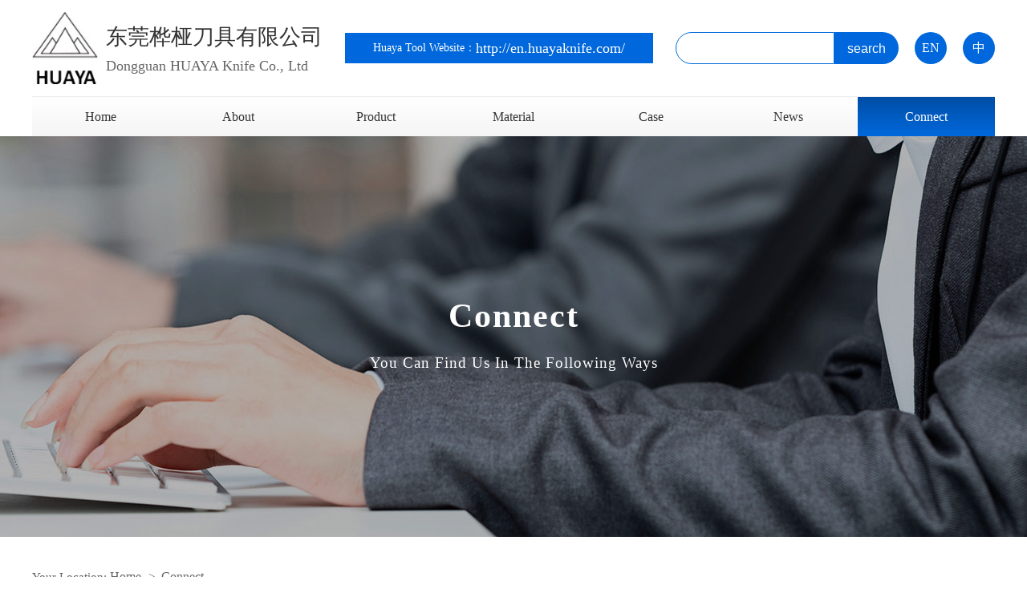

--- FILE ---
content_type: text/html
request_url: http://en.huayaknife.com/wdgweb-19667.html
body_size: 10150
content:
<!DOCTYPE html PUBLIC "-//W3C//DTD XHTML 1.0 Transitional//EN" "http://www.w3.org/TR/xhtml1/DTD/xhtml1-transitional.dtd">
<html xmlns="http://www.w3.org/1999/xhtml">
<head>
<meta http-equiv="Content-Type" content="text/html; charset=utf-8" />
<title>Dongguan HUAYA Knife Co.</title>
<meta name="keywords" content="Dongguan HUAYA Knife Co.">
<meta name="description" content="Dongguan HUAYA Knife Co.">

<style>

/*内页样式*/
#en_pro_page_box{clear: both;}
.strong_title,#webdh{display:none;}
#bodycon{padding:25px 0 60px 0 !important;}

.mbx_navigation{   width: 1200px !important; height: 50px !important; line-height: 50px !important;font-size: 15px !important; text-align: left !important;transition: 0.1s all;position: relative;margin:0px auto 20px auto !important; font-weight:100;color: #666; }
.mianbxContent:hover { background-position: 0px -28px;}
.mianbxContent a{font-size: 15px !important;color: #666;}
.mianbxContent a:hover{color:##1244b5 !important;}




/*新闻*/
.nynewsproject{padding: 20px; position: relative;  margin: 0 0 2% 0;    height:245px; box-shadow: 0 0 1px #ddd;transition:all .3s ease-in-out;}
.nynewsproject:hover{box-shadow: 0px 20px 50px #eee;}
.nynewsimg{float: left; overflow: hidden;width: 20%; border:1px #eee solid;}
.nynewsimg img{width: 100%;}
.nynewscont{float: right; padding-top: 1%;width: 78%; text-align:left;}
.nynewstitil{padding-bottom:10px;}
.nynewstitil a{    font-size: 20px;   font-weight: bold; line-height:40px;}
.nynewsdate{position: absolute;bottom:50px; left:280px;}
.nynewsdate div{float:left;}
.xw p{font-size:16px;line-height:30px;}
.xw img{display:block;margin:auto;}
.nynewsnote{overflow : hidden;text-overflow: ellipsis;display: -webkit-box;-webkit-line-clamp:3;-webkit-box-orient: vertical;}





/*自定义栏目*/
.dgweb_list_item{width:23% !important;margin:1%;}
.dgweb_list_pic{overflow: hidden;}
.dgweb_list_pic img{width:100%;transition:all .3s ease-in-out;}
.dgweb_list_item:hover img{transform: scale(1.1);}
.dgweb_list_text{text-align:center;overflow : hidden;text-overflow: ellipsis;display: -webkit-box;-webkit-line-clamp: 1;-webkit-box-orient: vertical;}
.dgweb_list_text a{display:block;line-height:50px; transition:all .3s ease-in-out;background: #f5f5f5;}
.dgweb_list_item:hover .dgweb_list_text  a{color:#fff; background:#111;}




/*产品*/
.nyproductdate,.nyproductnote{display:none; }
.nyproductproject{ float: left;width: 23.5%;margin: 0% 1.5% 1.5% 0;}
.nyproductimg{overflow: hidden;border:1px #eee solid; }
.nyproductimg img{width:100%;transition:all .3s ease-in-out;}
.nyproductproject:hover img{transform: scale(1.1);}
.nyproducttitil{text-align:center;overflow : hidden;text-overflow: ellipsis;display: -webkit-box;-webkit-line-clamp: 1;-webkit-box-orient: vertical;}
.nyproducttitil a{display:block;height: 50px;line-height:50px; transition:all .3s ease-in-out;background: #eee;}
.nyproductproject:hover a{color:#fff; background:#333;}


.lzc_en_pro_prev a{line-height:50px;}
.lzc_en_pro_content img{display:block; margin:0px auto; }

#center .lzc_en_pro_prev+div{text-align: center;float: right;width: 100% !important;margin-bottom: 40px !important;}

/*简介导航*/
.mianbxContent_2{width:1200px !important; text-align: left !important;}

#right{height: auto !important;}


    
    
    
    

/*产品里面的*/
#en_prolpicrsm_table{display: flex;justify-content: space-between;box-shadow: 0px 0px 15px 0px rgba(102, 102, 102, 0.1);padding: 50px;    position: relative;}
#xianshixiaotu{width: 550px !important;outline: none;}
.en_prolpicrsm_td_beizhu{display: block;margin-left: 40px;padding: 0px !important;}
.en_prolpicrsm_div{    display: flex;}
.pic_box_td{width: auto !important;padding: 0px}
.pic_box_td a{font-size:0px !important;}
.MagicZoom_simg img{width: 120px !important;}
.en_prolpicrsm_td{width: auto !important;position: absolute;right: 50px;top:40px;}
#center .lzc_en_pro_prev+div{text-align: center;}
#center .lzc_en_pro_prev+div>h4>strong{    font-size: 24px;color: #333;}
.MagicZoom img{width:500px !important;height:375px !important;}

/*内页产品二维码*/
.pro_show_ewm { display: flex;align-items: center;justify-content: space-between;}
.pro_ewm_left{display: flex;flex-direction: column; justify-content: space-between;width: 60%;margin-left:20px;}
.propic_show_con_box{width: 560px;padding: 4% 5%;    height: auto;border: 1px #e5e5e5 solid;margin-top:15%;}
.pro_ewm_m {width:30%;    display: flex;flex-direction: column;justify-content: center;align-items: center;}
.pro_ewm_m+div{margin-left: 3%;}
.pro_ewm_m img {width:100%;}
.pro_ewm_m span{font-size: 13px;}
.pro_ewm_left p{font-size: 18px;line-height: 24px;}
.pro_ewm_left b{font-size: 24px;line-height: 30px;    font-family: Arial; color:#004edd;} 
    
    



/*产品详情*/
.column_content_page_content{margin: 10px auto 20px !important;width: 700px !important;text-align: center;}
.column_content_page_content img{border: 1px solid #eee;margin-top: 10px;}
.detail_title{padding-left: 10px;font-size: 18px;color: #fff;background: #005ce7;height: 50px;line-height: 36px;margin-bottom: 20px;display:none;}
.cpxqjs{width: 98%;margin: 0 auto;}
.cpxqjs h4{font-size: 18px;margin-bottom: 20px;}
 .cpxqjs p{font-size: 16px;line-height: 32px;}
.pro_all_class a:nth-child(7){margin-right:0px  !important;}
.pro_all_class a:nth-child(13){margin-right:0px  !important;}
.nylist li .nylist_tit:before{background: #005ce7 !important;}







/*产品说明*/
.bodycontent_2FJWXsJbCp{display: flex;flex-wrap: wrap;justify-content: space-between;}
.itemContent{width: 49% !important;position: relative;margin-bottom: 30px; background: #FFF; transition: .45s; border: 3px solid #f5f5f5; padding: 20px 0px 15px 50px;}
.itemContent a:after{content: '+More';display: block;width: 140px;height: 40px;color: #fff;font-size: 16px;text-align: center;line-height: 40px;font-weight: lighter;background: #005ce7;transition: all 0.5s ease;position: absolute;top: 0px;bottom: 0;right: 50px;margin: auto 0;}
.itemContent a{padding: 0px 80px 0px 0px;margin-top: -20px;}





/*banner_page*/
.banner_prod{ width:100%;min-width: 1200px; height:500px; background:url(uploadfile/image/20230906/20230906113227_1468197230.jpg) center; overflow:hidden;position: relative;z-index: 999;}

#banner_Video{ width:100%;min-width: 1200px; height:500px; background:url(uploadfile/image/20230906/20230906113227_925960351.jpg) center; overflow:hidden;position: relative;z-index: 999;}

#banner_certificate{ width:100%;min-width: 1200px; height:500px; background:url(uploadfile/image/20230906/20230906113227_1308803549.jpg) center; overflow:hidden;position: relative;z-index: 999;}

.banner_prodbg{position: absolute; top:100px; left:0; z-index: 2;width:100%; min-width:1200px; height:500px; }

#banner_hy{width:100%; height:500px;  min-width:1200px; position: relative;background:url(uploadfile/image/20230918/20230918090245_715404845.jpg) center;z-index: 999;}


#banner_com{width:100%; position: relative; background:url(uploadfile/image/20230906/20230906113228_762813848.jpg) top center no-repeat; height:500px;z-index: 999;}

#banner_news{width:100%; position: relative;background:url(uploadfile/image/20230906/20230906113228_1812945267.jpg) top center no-repeat; height:500px; z-index: 999;}

#banner_con{width:100%; position: relative; background:url(uploadfile/image/20230906/20230906113459_1187163658.jpg) top center no-repeat; height:500px; z-index: 999;}

#banner_case{width:100%; position: relative; background:url(uploadfile/image/20230906/20230906113459_1352766379.jpg) top center no-repeat; height:500px;z-index: 999; }




#banner_profile{width:100%; position: relative; background:url(uploadfile/image/20230906/20230906113459_1106187953.jpg) top center no-repeat; height:500px; z-index: 999;}



.banner_tit{position: relative; padding-top: 200px; text-align: center; margin: 0 auto;}
.banner_shield{width: 100%;height: 500px;padding: 0 260px;background: rgb(0 0 0/0.3);position: absolute;top: 0;}
.banner_tit *{position: relative;z-index: 3;}
.banner_tit h3{font-size: 42px;color:#fff;display: block;line-height: 48px; font-weight:600; letter-spacing: 2px; text-align: center;}
.banner_tit h6{font-size: 19px;font-weight:100;color: #fff;margin-top: 20px;line-height: 30px;text-align: left; font-weight:200; letter-spacing: 1px; text-align: center;}

.miaoshu_head{border-bottom:0px !important; display:none;}
/*banner_page*/






/*简介*/
.ys_c dt img { width: 960px; height: 590px; margin-top: -10px; }
.banner-box { height: 438px; }
.copyright { margin-top: -70px }
.guangao { margin-top: 60px; }
.page { WIDTH: 1200PX; margin: 10px auto; }
.page_left { position: relative; width: 600px; float: left; margin-bottom: 50px; }
.page_title { margin: 14px auto; }
.page_title_yw { display: block; font-size: 30px; text-transform: capitalize; line-height: 40px; margin: 10px 0px 3px 0px; }
.page_title_zw { font-size: 28px; line-height: 36px; font-weight: normal; }
.page_pic { box-shadow: 0px 0px 60px 0px rgba(0,0,0,0.1); }
.page_ggy { height: 130px; color: #fff; font-size: 18px; text-align: center; background: #0068dc; }
.page_ggy span { display: block; color: #fff; font-size: 24px; font-weight: bold; text-align: center; margin-bottom: 10px; padding-top: 33px; }
.page_right {  width: 1200px; background: #fff; padding: 50px 20px 50px 40px; box-shadow: 0px 0px 60px 0px rgba(0,0,0,0.1); float: right; box-sizing: border-box; border: 1px #f1eee7 solid; margin:0 auto 50px;     margin-top: 20px;}
.page_right_tit { display: block; color: #0068dc; font-size: 32px; font-weight: normal; line-height: 0px; border-bottom: 1px solid #f3edf0; padding-bottom: 50px; margin-bottom: 20px;}
.page_right_des { font-size: 16px; padding-right: 20px; }
.page_right_des p { font-size: 16px; text-indent: 2em; line-height: 34px; }
.page_right_des span{margin-top: 20px;
    overflow: hidden;
    display: flex;
    align-items: center;
    min-height: 350px;}
.page_right_des span img{width:100%;}
.page_right_des1 { font-size: 16px; padding-right: 20px; width: 800px; background: #fff; padding: 50px 20px 50px 40px; box-shadow: 0px 0px 60px 0px rgba(0,0,0,0.1); box-sizing: border-box; border: 1px #f1eee7 solid; }
.page_right_des1 p { font-size: 16px; text-indent: 2em; line-height: 36px; }
.copyright { margin-top: 0px !important; }
.page_right_img{float: right;width: 600px;height:786px;overflow: hidden;position: relative;}
.page_right_img{float: right;width: 600px;height:460px;overflow: hidden;position: relative;}




/*文化*/

.info_index_news {position:relative;height:520px;overflow:hidden;max-width:1200px;margin:30px auto 50px;}
.duty-one{position:absolute;right:0;top:0;width:550px;height:520px;overflow:hidden;background:url(uploadfile/image/20230906/20230906113636_1798823354.jpg) no-repeat;animation:fadeinL 1s;}
.duty-one .text { position: absolute;left: 0;right: 0; bottom: 0;  color: #fff; padding: 100px 50px 50px;background: -moz-linear-gradient(top, rgba(0,0,0,0) 0%, rgba(0,0,0,0.5) 100%);background: -webkit-linear-gradient(top, rgba(0,0,0,0) 0%,rgba(0,0,0,0.5) 100%);background: linear-gradient(to bottom, rgba(0,0,0,0) 0%,rgba(0,0,0,0.5) 100%);filter: progid:DXImageTransform.Microsoft.gradient( startColorstr='#00000000', endColorstr='#80000000',GradientType=0 );}
.duty-one .text h3{height:50px;line-height:50px;font-weight:normal;font-size:30px;color: #fff;}
.duty-one .text p{height:60px;line-height:30px;font-size:16px;overflow:hidden;color: #fff;}
.duty-one .text i{display:block;margin-top:10px;width:28px;height:3px;background:#fff;}
.duty-two{position:absolute;left:0;top:0;width:650px;height:100%;overflow:hidden;background:#f8f8f8;animation:fadeinT 1s;}
.duty-two .text{display:flex;flex-direction:column;justify-content:center;height:50%;padding:0 30px;}
.duty-two .text h3{display:block;margin-bottom:30px;font-weight:normal;font-size:30px;color:#333;}
.duty-two .text p{line-height: 40px; font-size: 14px; color: #666;}
.duty-two .text i{display:block;margin-top:25px;width:28px;height:3px;background:#ddd;}
.duty-three{position:absolute;left:325px;bottom:0;width:325px;height:260px;background:#0068dc;animation:fadeinR 1s;}
.duty-three .text{ display:flex;flex-direction:column;justify-content:center;height:100%;padding:0 30px}
.duty-three .text h3{height:50px;line-height:50px;font-weight:normal;font-size:30px;color: #fff;}
.duty-three .text p{margin-top:10px;height:100px;line-height:26px;font-size:14px;overflow:hidden;color: #fff;}
.duty-three .text i{display:block;margin-top:5px;width:28px;height:3px;background:#fff;}
.duty-four{position:absolute;left:0;bottom:0;width:325px;height:260px;background:#0755ab;animation:fadeinR 2s;}
.duty-four .text{ display:flex;flex-direction:column;justify-content:center;height:100%;padding:0 30px}
.duty-four .text h3{height:50px;line-height:50px;font-weight:normal;font-size:30px;color: #fff;}
.duty-four .text p{margin-top:10px;height:100px;line-height:26px;font-size:14px;overflow:hidden;color: #fff;}
.duty-four .text i{display:block;margin-top:5px;width:28px;height:3px;background:#fff;}
.clearfix::after{content:"";display:block;clear:both;}



/*第二块*/
.ny_about_title{padding: 0px 0 35px 0;text-align: center;}
.ny_about_title b{font-size: 40px;color: #333;}
.ny_about_title p{font-size: 18px;color: #666;}

.ny_about_two_img *{display:block;}
.ny_about_two_img tr{display: flex;justify-content: space-between;}
.ny_about_two_img tr+tr{margin-top:25px;}
.ny_about_two_img td{padding-left: 0px !important;}
.ny_about_two_img td br{display:none;}
.ny_about_two_img div{padding-top: 0px !important;line-height: 50px;background: #f5f5f5;font-size: 16px;color: #333;text-align: center;}
.ny_about_two_img td>a{border: 1px solid #eee;}
/*结束简介*/


/*联系*/
 .lx { margin: 0px;padding-top: 80px;width: 1200px;height: 400px;margin: 0 auto;display: flex;justify-content: space-between; align-items: center;margin-top: -51px; }
 .m1 {height: 330px;width: 330px;box-shadow: 0 0 20px #ddd;padding: 39px; display: flex;flex-direction: column;justify-content: center;align-items: center;}
 .m2{height: 330px;  width: 1030px;box-shadow: 0 0 20px #ddd;padding:50px;display: flex;justify-content: space-between;}
.m1 i {width: 166px; height: 167px;background: url(uploadfile/image/20230906/20230906113636_933155995.png) no-repeat;display: flex;ustify-content: center;align-items: center; }
.m1 p {font-size: 18px; line-height: 28px;display: flex;flex-direction: column;align-items: center; padding-top: 18px;}
 .m2 ul {width: 50%;list-style: none; }
.m2 ul p {font-size: 22px;padding-bottom: 16px;color: #0068dc;} 
.m2 ul.h1{margin-top: 40px;}
.m2 li {font-size:16px;line-height:40px;}
.m2 i { display: inline-block;}
.m2 li a {font-size: 16px;}
.m2 i img {width: 100%;}
a {text-decoration: none; }

.map { overflow: hidden;width: 1200px; height: 550px;margin: 0 auto;margin-top: 60px;background: #fff;box-shadow: 0 0 20px #ddd;}
.m1 img{margin-left:10px;}

.ny_mess li{float: right;margin-right: 68px;}
.nynews-list{    margin: 30px auto !important;}
.nynews-list:hover .nynews-more { background: #0068dc !important;}
.nynews-list:hover .nynews-title {color: #0068dc !important;}
.nynews-title{margin-top: 25px;}









/*技术资料*/
.ny_material_title{display:flex;line-height:50px;padding: 0 40px;background:#0068dc;color:#fff;font-size:18px;}
.ny_material_title p{width: 90%;}
.ny_material_title span{}
/*内容*/
.ny_material_content li{display:flex;line-height:55px;font-size:16px;color:#333;font-weight:lighter;}
.ny_material_content li:nth-child(even){background: #f5f5f5;}
.ny_material_content li p{width: 86%;padding-left: 3.5%;}
.ny_material_content li a{padding: 0 20px;text-align:center;background:#eee;}
    
    
    


</style><style type="text/css">
<!--
body {
background-color: #fff;

background-position:top center;margin-left:0px;COLOR:;margin-top: 0px;
margin-right: 0px;margin-bottom:0px; font-size: 16px;
}
A:link {FONT-SIZE: 16px; COLOR: ;TEXT-DECORATION: none}
A:visited {FONT-SIZE: 16px; COLOR: ;TEXT-DECORATION: none}
A:hover {FONT-SIZE: 16px; COLOR: ;TEXT-DECORATION: none}
/*daohanstar*/
#webdh {
text-align:center;
vertical-align:middle;
width: 1200px;
height:0px;
margin: 0 auto;
font-size: 16px;

font-weight: bold;
COLOR: ;

background-color: ;

overflow:hidden;
}
#webdh A:link {FONT-SIZE: 16px;COLOR: ; TEXT-DECORATION: none}
#webdh A:visited {FONT-SIZE: 16px;COLOR: ; TEXT-DECORATION: none}
#webdh A:hover {FONT-SIZE: 16px;COLOR: ; TEXT-DECORATION: none}
.clear {clear:both; height:0; overflow:hidden; display:block;}
ul,li{padding:0; margin:0; list-style:none;}
/*dhclose*/
#copy {text-align:center;width:1200px;margin: 0 auto; line-height:150%;}
 -->
</style>
<SCRIPT LANGUAGE="JavaScript">
<!-- Hide
function killErrors() {
return true;
}
// -->
</SCRIPT>



<meta http-equiv="X-UA-Compatible" content="IE=EmulateIE7" />
<script type="text/javascript">
function themax()
	{
var a=document.getElementById("left").offsetHeight;
var b=document.getElementById("center").offsetHeight;
var c=document.getElementById("right").offsetHeight;
var themax=Math.max(Math.max(a,b),c)
document.getElementById("left").style.height=themax+"px";
document.getElementById("center").style.height=themax+"px";
document.getElementById("right").style.height=themax+"px";
	}
</script>
<style type="text/css">
/*center*/
#bodycon {width:1200px;margin: 0 auto;}
#bodycon #left {float: left;width: 0px;

background-color:;}

#bodycon #center {float:left;width: 1200px;

background-color:;}

#bodycon #right {float:left;width: 0px;

background-color:;}

/*center*/
                    /*conetent*/
                    #bodycontent {width:1200px;
                    margin: 0 auto;line-height:180%;text-align:center;}
/*content*/
</style>
</head>

<body onload="themax();init();">


<div style="width:1200px;margin: 0 auto;">
<link charset="utf-8" href="uploadfile/cssnew/Home.css" rel="stylesheet" type="text/css" />




<!--js库-->
<script type="text/javascript" src="uploadfile/cssnew/jquery-3.6.0.min.js"></script>
<script type="text/javascript" src="uploadfile/cssnew/jquery-migrate-3.4.0.min.js"></script>
<script src="uploadfile/cssnew/jquery.SuperSlide.2.1.3.js"></script>



<!--网站打开效果-->
<link href="uploadfile/cssnew/animate.css" rel="stylesheet" type="text/css">
<script type="text/javascript" src="uploadfile/cssnew/wow.min.js"></script>




<!--抬头-->
<div class="head_bg bg">
    <div class="head page">

        <!--logo-->
        <div class="logo">
            <a href="/">
                <img src="uploadfile/image/20230905/20230905093735_181992375.jpg" alt="Dongguan HUAYA Knife Co., Ltd">
            </a>
            <li>
                <p>东莞桦桠刀具有限公司</p>
                <span class="font_en">Dongguan HUAYA Knife Co., Ltd</span>
            </li>
        </div>

        <div class="head_right_bottom">
            <span>huaya Tool website：</span>
            <p class="font_en">http://en.huayaknife.com/</p>
        </div>

        <!--右边-->
        <div class="head_right">

            <div class="head_right_top">
                <!--搜索-->
                <div class="head_search">
                    <form name="form1" action="wproducts_s.html" method="get" onsubmit="document.cookie='key_word=' + (encodeURIComponent (document.getElementById('infoname').value));">
                        <input class="search_left" name="infoname" id="infoname" />
                        <input class="search_right" type="submit" value="search">
                        <script>
                            document.onreadystatechange = loadFromCookie;

                            function loadFromCookie() {
                                if (document.readyState == "complete") {
                                    var reg = /key_word=([^;]+)/img;
                                    var mc = reg.exec(document.cookie);
                                    if (mc && mc.length >= 1) document.getElementById("infoname").value = decodeURIComponent(mc[1]);
                                }
                            }

                        </script>
                    </form>
                </div>
                <!--英文-->
                <div class="head_en">
                    <a class="font_en">en</a>
                    <a href="http://www.huayaknife.com/" target="_blank">中</a>
                </div>
            </div>


        </div>

    </div>
</div>
<div class="clear"></div>
<!--抬头结束-->




<!--栏目-->
<div class="column_bg bg">
    <div class="column page">
        <ul>
            <li>
                <a href="/">Home</a>
            </li>
            <li>
                <a href="wcompany.html">about</a>
                <div class="column_two">
                    <dd>
                        <a href="wdgweb-19665.html">video</a>
                        <a href="wdgweb-19666.html">honor</a>
                        <a href="wdgweb-17042.html">Image</a>
                    </dd>
                </div>
            </li>
            <li>
                <a href="wproducts.html">product</a>
                <div class="column_two">
                    <dd>
                        <ul class='one_class_box'><li class="has_two_class"><a class="one_a" href="wproducts-32082-0.html" title="Lithium battery industry">Lithium battery industry</a><ul class="two_class_box"><li><a class="two_a" href="wproducts-32083-32082.html" title="Lithium electric slitting knife">Lithium electric slitting knife</a></li><li><a class="two_a" href="wproducts-32084-32082.html" title="Winding, filmmaking, diaphragm cutter">Winding, filmmaking, diaphragm cutter</a></li><li><a class="two_a" href="wproducts-32085-32082.html" title="Diaphragm gear cutter">Diaphragm gear cutter</a></li><li><a class="two_a" href="wproducts-32086-32082.html" title="Non-standard shaped knife">Non-standard shaped knife</a></li></ul></li><li class="has_two_class"><a class="one_a" href="wproducts-32087-0.html" title="Paper industry">Paper industry</a><ul class="two_class_box"><li><a class="two_a" href="wproducts-32088-32087.html" title="Serrated cutter">Serrated cutter</a></li><li><a class="two_a" href="wproducts-32089-32087.html" title="Rewinding cutter">Rewinding cutter</a></li><li><a class="two_a" href="wproducts-32090-32087.html" title="scraper">scraper</a></li></ul></li><li ><a class="one_a" href="wproducts-32091-0.html" title="Metal foil industry">Metal foil industry</a></li><li class="has_two_class"><a class="one_a" href="wproducts-32092-0.html" title="Cardboard carton industry">Cardboard carton industry</a><ul class="two_class_box"><li><a class="two_a" href="wproducts-32093-32092.html" title="Spiral knife Crosscutting knife">Spiral knife Crosscutting knife</a></li><li><a class="two_a" href="wproducts-32094-32092.html" title="Tungsten steel knife single knife">Tungsten steel knife single knife</a></li><li><a class="two_a" href="wproducts-32095-32092.html" title="Slotting machine blade">Slotting machine blade</a></li><li><a class="two_a" href="wproducts-32096-32092.html" title="Other blades and accessories">Other blades and accessories</a></li><li><a class="two_a" href="wproducts-32097-32092.html" title="Honeycomb paper knife">Honeycomb paper knife</a></li><li><a class="two_a" href="wproducts-32098-32092.html" title="Fan breaker">Fan breaker</a></li></ul></li><li ><a class="one_a" href="wproducts-32099-0.html" title="Self-adhesive thermal paper industry">Self-adhesive thermal paper industry</a></li><li ><a class="one_a" href="wproducts-32100-0.html" title="Chinese medicine industry">Chinese medicine industry</a></li><li class="has_two_class"><a class="one_a" href="wproducts-32101-0.html" title="Household paper industry">Household paper industry</a><ul class="two_class_box"><li><a class="two_a" href="wproducts-32102-32101.html" title="Large round knife">Large round knife</a></li><li><a class="two_a" href="wproducts-32103-32101.html" title="Rewinding cutter">Rewinding cutter</a></li><li><a class="two_a" href="wproducts-32104-32101.html" title="scraper">scraper</a></li><li><a class="two_a" href="wproducts-32105-32101.html" title="Drawing surface knife bottom knife">Drawing surface knife bottom knife</a></li></ul></li><li ><a class="one_a" href="wproducts-32106-0.html" title="Printing industry">Printing industry</a></li><li ><a class="one_a" href="wproducts-32107-0.html" title="Tire industry">Tire industry</a></li><li ><a class="one_a" href="wproducts-32108-0.html" title="Film, rubber, label, food industry">Film, rubber, label, food industry</a></li></ul>
                    </dd>
                </div>
            </li>
            <li>
                <a href="wdgweb-19664.html">material</a>
            </li>
            <li>
                <a href="wdgweb-17041.html">Case</a>
            </li>
            <li>
                <a href="wdgweb-17044.html">news</a>
                <div class="column_two">
                    <dd>
                        <a href="wdgweb-19668.html">dynamic</a>
                        <a href="wdgweb-19669.html">Information</a>
                        <a href="wdgweb-19670.html">question</a>
                    </dd>
                </div>
            </li>
            <li>
                <a href="wdgweb-19667.html">connect</a>
            </li>
        </ul>
    </div>
</div>
<div class="clear"></div>
<script>
    $(document).ready(function() {
        $('.column').on('mouseover', 'li', function() {
            var liElement = $(this);
            setTimeout(function() {
                liElement.addClass('column_two_none');
            }, 0); // 0毫秒延迟
        }).on('mouseout', 'li', function() {
            var liElement = $(this);
            setTimeout(function() {
                liElement.removeClass('column_two_none');
            }, 0); // 0毫秒延迟
        });
    });

</script>
<!--栏目结束-->




<!--抬头固定栏目标签-->
  <script>
$(
	function () {
		var navLi = $('.column li'),navLiPgae = $('.column li'),mianA =$('.mbx_navigation>a'),falg = false;
		for (var i =mianA.length-1; i >= 0; i--){
			var thisText =mianA.eq(i).text(),
				thisHref = mianA.eq(i).attr('href').indexOf('#') !=-1 ? mianA.eq(i).attr('href').substring(0, mianA.eq(i).attr('href').indexOf('#')) : mianA.eq(i).attr('href');
			navLi.each(function() {
				if (falg) {
					navLiPgae.eq(0).children().removeClass('navcurrent')
					return false;
				}
				$(this).html().indexOf(thisHref) !=-1 ||$(this).html().indexOf(thisText) !=-1 ? falg = true && $(this).addClass('navcurrent').siblings().removeClass('navcurrent'):
					falg = false;
			})
		}
	}
);  
</script></div><div id="banner_con">
    <div class="banner_shield">
        <div class="banner_tit wow fadeInDown  animated animated">
            <h3>connect</h3>
            <h6>You can find us in the following ways</h6>
        </div>
    </div>
</div>








<div id="bodycon">
	<div id="left">

	
	</div>
    <div id="center">

	
<strong class='strong_title'><font face='Webdings'>4</font>connect</strong>

<div class="mbx_navigation" >Your location:&nbsp;<a href="./">Home</a>&nbsp;-&gt;&nbsp;

<a href="wdgweb-19667.html">connect</a></div>

<div style="width:[0}px;margin: 0 auto;line-height:180%;">
<div class="lx">
    <div class="m1">
        <i><img src="uploadfile/image/20230906/20230906151525_1922327061.jpeg" alt="" width="150" height="150" title="" align=""></i>
        <p>Miss Zhu WeChat</p>
    </div>
    <div class="m2">
        <ul>
            <p>Dongguan HUAYA Knife Co., Ltd</p>
            <li>Miss Zhu：+86 138-2695-3628</li>
            <li>Mr. Chen：+86 138-2918-7098</li>
            <li>Fax：0769-88566013</li>
            <li>Mail：ruili628@163.com/gzhuaya@163.com </li>


        </ul>
        <ul class="h1">
            <li>Mr. Huang：+86 136-0243-8367</li>
            <li>Tel：0769-88566023</li>
            <li>Q　 Q：1437201972/45479915</li>
            <li>address：No. 01, Ruyi Road, Fuyong Village, Wangniudun Town, Dongguan City</li>

        </ul>
    </div>
</div>

<div class="map">

    <style>
        body {
            margin: 0;
            font: 13px/1.5 "Microsoft YaHei", "Helvetica Neue", "Sans-Serif";
        }
        
        .my-map {
            margin: 0 auto;
            width: 100%;
            height: 100%;
        }
        
        .my-map .icon {
            background: url(//a.amap.com/lbs-dev-yuntu/static/web/image/tools/creater/marker.png) no-repeat;
        }
        
        .my-map .icon-cir {
            height: 31px;
            width: 28px;
        }
        
        .my-map .icon-cir-red {
            background-position: -11px -5px;
        }
        
        .amap-container {
            height: 100%;
        }
        
        .myinfowindow {
            width: 240px;
            min-height: 50px;
        }
        
        .myinfowindow h5 {
            height: 20px;
            line-height: 20px;
            overflow: hidden;
            font-size: 14px;
            font-weight: bold;
            width: 220px;
            text-overflow: ellipsis;
            word-break: break-all;
            white-space: nowrap;
        }
        
        .myinfowindow div {
            margin-top: 10px;
            min-height: 40px;
            line-height: 20px;
            font-size: 13px;
            color: #6f6f6f;
        }

    </style>

    <div id="wrap" class="my-map">
        <div id="mapContainer"></div>
    </div>
    <script src="//webapi.amap.com/maps?v=1.3&key=e07ffdf58c8e8672037bef0d6cae7d4a"></script>
    <script>
        ! function() {
            var infoWindow, map, level = 15,
                center = {
                    lng: 113.661282,
                    lat: 23.051073
                },
                features = [{
                    "icon": "cir",
                    "color": "red",
                    "name": "Dongguan HUAYA Knife Co., Ltd",
                    "desc": "Address: No. 01, Ruyi Road, Fuyong Village, Wangniudun Town, Dongguan City<br>Miss Zhu：+86 138-2695-3628",
                    "lnglat": {
                        "Q": 23.051073065979296,
                        "R": 113.66128172904257,
                        "lng": 113.661282,
                        "lat": 23.051073
                    },
                    "offset": {
                        "x": -9,
                        "y": -31
                    },
                    "type": "Marker"
                }];

            function loadFeatures() {
                for (var feature, data, i = 0, len = features.length, j, jl, path; i < len; i++) {
                    data = features[i];
                    switch (data.type) {
                        case "Marker":
                            feature = new AMap.Marker({
                                map: map,
                                position: new AMap.LngLat(data.lnglat.lng, data.lnglat.lat),
                                zIndex: 3,
                                extData: data,
                                offset: new AMap.Pixel(data.offset.x, data.offset.y),
                                title: data.name,
                                content: '<div class="icon icon-' + data.icon + ' icon-' + data.icon + '-' + data.color + '"></div>'
                            });
                            break;
                        case "Polyline":
                            for (j = 0, jl = data.path.length, path = []; j < jl; j++) {
                                path.push(new AMap.LngLat(data.path[j].lng, data.path[j].lat));
                            }
                            feature = new AMap.Polyline({
                                map: map,
                                path: path,
                                extData: data,
                                zIndex: 2,
                                strokeWeight: data.strokeWeight,
                                strokeColor: data.strokeColor,
                                strokeOpacity: data.strokeOpacity
                            });
                            break;
                        case "Polygon":
                            for (j = 0, jl = data.path.length, path = []; j < jl; j++) {
                                path.push(new AMap.LngLat(data.path[j].lng, data.path[j].lat));
                            }
                            feature = new AMap.Polygon({
                                map: map,
                                path: path,
                                extData: data,
                                zIndex: 1,
                                strokeWeight: data.strokeWeight,
                                strokeColor: data.strokeColor,
                                strokeOpacity: data.strokeOpacity,
                                fillColor: data.fillColor,
                                fillOpacity: data.fillOpacity
                            });
                            break;
                        default:
                            feature = null;
                    }
                    if (feature) {
                        AMap.event.addListener(feature, "click", mapFeatureClick);
                    }
                }
            }

            function mapFeatureClick(e) {
                if (!infoWindow) {
                    infoWindow = new AMap.InfoWindow({
                        autoMove: true,
                        isCustom: false
                    });
                }
                var extData = e.target.getExtData();
                infoWindow.setContent("<div class='myinfowindow'><h5>" + extData.name + "</h5><div>" + extData.desc + "</div></div>");
                infoWindow.open(map, e.lnglat);
            }

            map = new AMap.Map("mapContainer", {
                center: new AMap.LngLat(center.lng, center.lat),
                level: level,
                keyboardEnable: true,
                dragEnable: true,
                scrollWheel: true,
                doubleClickZoom: true
            });

            loadFeatures();






            //地图背景转英文
            ['en', 'zh_en', 'zh_cn'].forEach(function() {
                map.setLang('en');
            });
            //地图背景转英文

            map.on('complete', function() {
                map.plugin(["AMap.ToolBar", "AMap.OverView", "AMap.Scale"], function() {
                    map.addControl(new AMap.ToolBar({
                        ruler: true,
                        direction: true,
                        locate: false
                    }));
                    map.addControl(new AMap.OverView({
                        isOpen: true
                    }));
                    map.addControl(new AMap.Scale);
                });
            })






        }();

    </script>

</div></div>
	</div>
    <div id="right">

	
	</div>
	<div class="clear"></div>
</div>


<div style="width:1200px;margin: 0 auto;text-align:center;clear:both;">
</div>
<div class="clear"></div>
<!--版权-->
<div class="copyright_bg bg">
    <div class="copyright page">
        <a href="/">Home</a>
        <a href="wcompany.html">about</a>
        <a href="wproducts.html">product</a>
        <a href="wdgweb-19664.html">material</a>
        <a href="wdgweb-17041.html">Case</a>
        <a href="wdgweb-19665.html">video</a>
        <a href="wdgweb-19666.html">honor</a>
        <a href="wdgweb-17042.html">Image</a>
        <a href="wdgweb-17044.html">news</a>
        <a href="wdgweb-19667.html">connect</a>
    </div>
</div>
<div class="clear"></div>
<!--版权结束-->




<!--底部-->
<div class="ending_bg bg">
    <div class="ending page">
        <p>Dongguan HUAYA Knife Co. all rights reserved Copyright © 2023</p>
        <a href="guanli.htm" target="_blank" rel="nofollow">【Backstage】</a>
    </div>
</div>
<div class="clear"></div>
<!--底部结束-->







<script>
    var wow = new WOW({
        boxClass: 'wow',
        animateClass: 'animated',
        offset: 50,
        mobile: true,
        live: true
    });
    wow.init();

</script></div>

</body>
</html>


--- FILE ---
content_type: text/css
request_url: http://en.huayaknife.com/uploadfile/cssnew/Home.css
body_size: 3124
content:
/*��ǩ��ʽ��ʼ��*/
div,ul,li,span,p,img,h1,h2,h3,h4,h5,h6,dl,dt,dd {margin: 0px; padding: 0px;list-style: none;border: 0px;}

/*������ʽ����*/

body {color: #666;margin: 0 auto;background-color: #fff;font-family: "Arial";text-transform:capitalize;overflow-x: hidden;}

*{box-sizing: border-box;}

#copy{display: none;}

a{font: inherit;color:inherit;text-decoration: none;}
a:hover { color:#0068dc;text-decoration: none; border-bottom-style:}

.page{margin:0 auto;width: 1200px;position: relative;}
.bg{ width: 100%; min-width: 1200px;}
.box{margin: 0 auto;width:94%;}
.box2{margin: 0 auto;width:84%;position: relative;}

.fl { float: left;}
.fr {float: right;}

em,i {font-style: normal;}


/*�����ұ߹�����
body::-webkit-scrollbar {  display: none;}*/


/*���Ҹ������*/
.clear { clear: both;height: 0px; overflow: hidden;}

/*��϶*/
.top10 {padding-top: 10px;}
.top20 {padding-top: 20px;}
.top30 {padding-top: 30px;}
.top40 {padding-top: 40px;}
.top50 {padding-top: 50px;}
.top60 {padding-top: 60px;}
.top70 {padding-top: 70px;}
.top80 {padding-top: 80px;}
.top90 {padding-top: 90px;}
.top100 {padding-top: 100px;}



/*Ӣ����ʽ*/
.font_en{font-family: "Arial, Helvetica, sans-serif";text-transform: uppercase;}




html{font-size: 15px;}




/*����*/
.title{text-align: center;padding:70px 0 35px 0;}
.title b{display: block;font-size:40px;color:#333;text-transform: uppercase;}
.title t{color:#0068dc;}
.title p{font-size: 18px;color:#999;line-height: 30px;}








/*̧ͷ*/
.head{display:flex;justify-content:space-between;align-items: center;height:120px;}
.logo{display:flex;align-items:center;}
.logo img{height: 90px;}
.logo li{margin-left: 10px;}
.logo p{font-size:27px;color:#333;}
.logo span{display:block;margin-top:3px;text-transform:capitalize;font-size:17.5px;color:#666;}

.head_right{display:flex;align-items:center;flex-direction: column;}
.head_right_top{display: flex;}
.head_right_bottom{display:flex;justify-content:center;width:32%;line-height:38px;background:#0068dc;font-size:18px;color:#fff;}
.head_right_bottom span{font-size:14px;font-weight:lighter;}
.head_right_bottom p{text-transform: none;}
/*����*/
.head_search form{display: flex;margin: 0px;}
.head_search input{display:block;height:40px;line-height:40px;outline: none;}
.search_left{padding-left:25px;border-radius:50px 0 0 50px;border:1px #0068dc solid;}
.search_right{width:80px;background:#0068dc;border-radius:0 50px 50px 0;border:none;font-size:16px;color:#fff;cursor: pointer;}
/*Ӣ��*/
.head_en{ display:flex;justify-content:space-between;width:100px;margin-left:20px;}
.head_en a{display:block;width:40px;height:40px;line-height:40px;background:#0068dc;border-radius:100%;font-size:16px;color:#fff;text-align:center;}






/*��Ŀ*/
.column_bg{height:50px;line-height:49px;background-image:-webkit-linear-gradient( -90deg,rgb(255,255,255) 0%,rgb(245,245,245) 100%);border-top:1px #eee solid;}
.column>ul{display: flex;justify-content: space-between;}
.column>ul>li{width: 17%;height:50px;overflow: hidden;transition: 0.2s;}
.column>ul>li.column_two_none{height:100%;}
.column>ul>li>a{display: block;font-size: 16px;color:#333;text-align: center;}
.column>ul>li>a:hover,.column ul>li.navcurrent>a{background-image: -webkit-linear-gradient( -90deg,#004ea5 0%,#0068dc 100%);color:#fff;}
/*�������� ����*/
.column_two{margin-top:40px;transition:0.3s;position: relative;z-index: 9999;}
.column_two_none .column_two{margin-top:0px;}
.column_two dd{border-top:10px #0068dc solid;background:#0068dc;}
.column_two a{display:block;font-size:15px;color:#fff;font-weight: lighter;text-align: center;overflow : hidden;text-overflow: ellipsis;display: -webkit-box;-webkit-line-clamp: 1;-webkit-box-orient: vertical;}
.column_two a:hover{background:#f5f5f5;color:#333;}
/*��Ʒ����*/
.column_two dd .two_class_box{display:none;}







/*�õ�Ƭ*/
.banner{overflow:hidden; width:100%; position:relative;z-index: 1;background: #000;min-width: 1200px;}
.banner-box{ min-width:1200px; height:775px; position:relative; margin:0 auto; }
.banner-box .bd, .banner-box .bd ul{ width:100% !important; }
.banner-box .bd li{ width:100% !important; height:775px; background-position: center; background-repeat: no-repeat;}
.banner-box .bd li a{ display:block; background-size:auto;     width: 100%;    height: 80%;    position: relative;    z-index: 9;}
.banner-btn{ width: 100%; position: absolute;top:330px; left: 0; margin-left: 0; height:380px; overflow: hidden; }
.banner-btn a{ display:block; width:49px; height:104px; position:absolute; top:30px; filter:alpha(opacity=0); -moz-opacity:0; -khtml-opacity:0; opacity:0; transition:0.3s all ease-in-out; z-index: 9;}
.banner-btn a.prev{ left:-50px;background-position: 0 0;} 
.banner-btn a.next{ right:-50px;background-position: -49px 0;}
.banner-btn a{background:url(http://login.114my.cn/memberpic/huayaknife/uploadfile/image/20230719/20230719115317_1961510140.png) no-repeat;}
.banner-box .hd { position:absolute; bottom:0px; width: 100%; display: block; }
.banner-box .hd ul{ text-align: center}
.banner-box .hd ul li{ width:10px; height:10px; border-radius :50%; text-indent:-9999px; background:#fff; cursor:pointer; display:inline-block; margin:0 5px; transition:0.3s all ease-in-out; opacity:0.8;}
.banner-box .hd ul li.on{ background: #fff;border-radius: 8px; width:70px;}
.banner-box:hover .banner-btn a.prev{ left:80px; filter:alpha(opacity=40); -moz-opacity:.4; -khtml-opacity:.4; opacity:.4; }
.banner-box:hover .banner-btn a.next{ right: 80px; filter:alpha(opacity=40); -moz-opacity:.4; -khtml-opacity:.4; opacity:.4; }
.banner-box .banner-btn a.prev:hover,.banner-box:hover .banner-btn a.next:hover{ filter:alpha(opacity=80); -moz-opacity:.8; -khtml-opacity:.8; opacity:.8; }

/*��ҳ*/
.banner-nbox{height:350px;}
.banner-nbox .bd li{height:350px;}
.banner-nbox .banner-btn{top: 100px;}







/*���*/
.about_bg{height:760px;background:#f5f5f5;}
.about{display:flex;align-items:center;height: 100%;}
.about_text{display:flex;flex-direction:column;justify-content:center;height:100%;margin-right: 3%;position:relative;z-index:2;}
.about_text *{display: block;}
.about_text b{font-size:30px;color:#333;text-transform: uppercase;}
.about_text i{width:60px;height:1px;background:#ddd;margin:30px 0 34px 0;}
.about_text p{font-size:16px;line-height:36px;color:#666;font-weight:lighter;}
.about_text a{width:180px;height:50px;line-height:50px;margin-top:60px;background:#0068dc;border-radius:100px;text-align:center;font-size:18px;color:#fff;}
.about_text a:hover{background:#333;}
.about_right{}
.about_right img{border-radius: 100%;}








/*��Ʒ����*/
.product_sort ul{display:flex;justify-content:space-between;padding:0 40px;background:#0068dc;border-radius:100px;}
.product_sort .two_class_box{display: none;}
.product_sort li{text-align:center;}
.product_sort li:nth-child(n+7):nth-child(-n+20){display:none;}
.product_sort .one_a,a.modal{display:block;line-height:55px;font-size:14px;color:#fff;transition: 0.3s;}
.product_sort .one_a:hover,.modal:hover{font-weight: bold;}
/*ͼƬ*/
.product_img{margin:40px 0 0 0;padding:40px 100px;box-shadow:0 0 30px rgba(0,0,0,.08);}
.product_img tr *,.product_img tr{display:block;}
.product_img td br{display:none;}
.product_img td{float: left;margin-right: 20px;padding: 0px !important;}
.product_img td>a{overflow: hidden;}
.product_img td>a img{transition: 0.3s;}
.product_img td:hover>a img{transform: scale(1.2);}
.product_img div div{padding-top: 0px !important;}
.product_img div a{line-height:50px;font-size:16px;color:#333;text-align:center;border:1px #eee solid;font-weight: lighter;}
.product_img td:hover div a{color:#0068dc;}
/*��ť*/
.product_button{display:flex;align-items:center;justify-content:center;width:50px;height:50px;background:#eee;border-radius:100%;position:absolute;top:55%;cursor: pointer;}
.product_button:hover{background:#0068dc;}
.product_button:after{content:"";display:block;width:11px;height:20px;background:url(http://login.114my.cn/memberpic/huayaknife17415en/uploadfile/image/20230905/20230905090640_102234755.png)no-repeat;transition: 0.3s;}
.product_button:hover:after{background-position-y: bottom;}
.product_button_left{left:25px;}
.product_button_right{right:25px;transform: rotate(180deg);}








/*��ϵ*/
.connect_bg{}
.connect{display:flex;justify-content: space-between;}
/*�绰*/
.connect_tel{display: flex;height:500px;padding:40px;background:#f5f5f5;}
.connect_tel li{display:flex;flex-direction:column;justify-content:center;height:100%;text-align:center;}
.connect_tel li+li{margin-left: 40px;}
.connect_tel b{display:block;font-size:28px;color:#0068dc;}
.connect_tel img{width:220px;}
.connect_tel p{margin: 20px 0;line-height:40px;font-size:22px;color:#333;text-align:center;}
/*��ͼ*/
.connect_map{width:60%;}






/*��Ȩ*/
.copyright_bg{background: #222;}
.copyright{display:flex;justify-content: center;}
.copyright a{display: block;line-height:80px;font-size:15px;color:#999;font-weight:lighter;}
.copyright a+a{margin-left:30px;}
.copyright a:hover{color:#fff;}







/*�ײ�*/
.ending_bg{line-height:80px;background:#222;border-top:1px #333 solid;}
.ending{display:flex;justify-content: center;}
.ending p,.ending a{display: block;line-height:80px;font-size:15px;color:#666;font-weight:lighter;}
.ending p{display: flex;}
.ending a:hover{color:#fff;}

--- FILE ---
content_type: application/javascript;charset=utf-8
request_url: http://webapi.amap.com/count?type=q&resolution=1200*550&k=e07ffdf58c8e8672037bef0d6cae7d4a&u=http%253A%252F%252Fen.huayaknife.com%252Fwdgweb-19667.html&iw=1&cw=1&gc=Google%20SwiftShader&m=0&cv=1&pf=mac&dpr=1&screenwidth=1280&scale=1&detect=0&rs=vw&rb=762-763-779&ftc=18&rd=779&cbk=jsonp_200785_&csid=844F0D68-14CC-486F-9F7D-A12D28534D0A
body_size: 43
content:


jsonp_200785_&&jsonp_200785_({});

--- FILE ---
content_type: application/javascript;charset=utf-8
request_url: http://webapi.amap.com/maps/modules?v=1.3&key=e07ffdf58c8e8672037bef0d6cae7d4a&m=AMap.ToolBar,AMap.OverView,AMap.Scale&vrs=1626325996276&mode=1
body_size: 6308
content:
_jsload_('AMap.ToolBar', 'V.IO=V.W.extend({ka:[V.ea],D:function(a){this.CLASS_NAME="AMap.ToolBar";V.a.Za(this.CLASS_NAME,a);this.Hf(a||{});this.h={};this.h.C=V.f.create("div",null,"amap-toolbar");this.h.pm=V.f.create("div",this.h.C,"amap-pancontrol");this.h.left=V.f.create("div",this.h.pm,"amap-pan-left");this.h.top=V.f.create("div",this.h.pm,"amap-pan-top");this.h.right=V.f.create("div",this.h.pm,"amap-pan-right");this.h.bottom=V.f.create("div",this.h.pm,"amap-pan-bottom");this.h.Qc=V.f.create("div",this.h.C,"amap-locate"); this.h.zoom=V.f.create("div",this.h.C,"amap-zoomcontrol");this.h.wj=V.f.create("div",this.h.zoom,"amap-zoom-plus");this.h.xe=V.f.create("div",this.h.zoom,"amap-zoom-ruler");this.h.sj=V.f.create("div",this.h.zoom,"amap-zoom-minus");this.h.Ku=V.f.create("div",this.h.xe,"amap-zoom-mask");this.h.cursor=V.f.create("div",this.h.xe,"amap-zoom-cursor");this.h.labels=V.f.create("div",this.h.xe,"amap-zoom-labels");this.h.street=V.f.create("div",this.h.labels,"amap-zoom-label-street");this.h.city=V.f.create("div", this.h.labels,"amap-zoom-label-city");this.h.lM=V.f.create("div",this.h.labels,"amap-zoom-label-province");this.h.country=V.f.create("div",this.h.labels,"amap-zoom-label-country");(this.Xj=(this.GV=V.j.U)||a&&a.liteStyle)?(this.Z1(),this.position="RB",this.offset=new V.K(10,110)):V.f.na(this.h.pm,{position:"relative"}).na(this.h.Qc,{position:"relative",left:"17px"}).na(this.h.zoom,{position:"relative",left:"14px"});this.fb(a);this.kz&&this.$y()},Hf:function(a){this.d3=a.useNative||!1;this.kh="toolbar"; this.$M=this.Qc=this.direction=this.xe=this.visible=!0;this.position="LT";this.offset=new V.K(10,10);this.kz=!1;this.timeout=a.timeout||5E3;this.q_=V.q.pb+"/theme/v1.3/small_loading.gif";this.rj=new Z({position:this.he,offset:new V.K(-11,-11),content:"<div style=\'width:23px;height:23px;overflow:hidden;\'><img style=\'position:relative;cursor:pointer;\' width=\'23px\' height=\'23px\' src=\'"+V.q.Re+"/loc.png\'></div>"});this.rj.ga=!0},Dn:function(a,b){this.map=a;b.appendChild(this.h.C);this.ld=b;this.nI(); this.$i();var c=this;setTimeout(function(){c.map&&c.YG()},0)},xo:function(){this.dj();this.ld.removeChild(this.h.C);this.map=this.ld=null;this.Zy()},Z1:function(){var a=V.f.create("div",this.h.wj);a.innerHTML="&#43;";V.f.Ab(this.h.wj,"amap-zoom-plus");V.f.tb(this.h.wj,"amap-zoom-touch-plus");V.f.Ab(this.h.Qc,"amap-locate");V.f.tb(this.h.Qc,"amap-geo amap-toolbar-geo");a=V.f.create("div",this.h.sj);a.innerHTML="&#8722;";V.f.Ab(this.h.sj,"amap-zoom-minus");V.f.tb(this.h.sj,"amap-zoom-touch-minus"); V.f.tb(this.h.C,"amap-touch-toolbar")},a2:function(a){a.direction=!1;!0!==a.locate&&(a.locate=!1);a.ruler=!1;return a},fb:function(a){a=a||{};this.Xj&&(a=this.a2(a));for(var b in a)a.hasOwnProperty(b)&&"_"!==b.substr(0,1)&&void 0!==this[b]&&(this[b]=a[b]);this.offset=void 0!==a.offset?a.offset:this.offset;this.position=void 0!==a.position?a.position:this.position;this.xe=void 0!==a.ruler?a.ruler:this.xe;this.Qc=void 0!==a.locate?a.locate:this.Qc;this.direction=void 0!==a.direction?a.direction:this.direction; this.kz=void 0!==a.autoPosition?a.autoPosition:this.kz;void 0!==a.locationMarker&&(this.rj.getMap===this.map&&(this.rj.setMap(null),a.locationMarker.setPosition(this.rj.getPosition()),a.locationMarker.setMap(this.map)),this.rj=a.locationMarker);this.FS();this.position&&this.offset&&this.Yp(this.position,this.offset);this.direction?V.f.na(this.h.pm,{display:"block"}):V.f.na(this.h.pm,{display:"none"});this.Qc?V.f.na(this.h.Qc,{display:"block"}):V.f.na(this.h.Qc,{display:"none"});!this.xe||this.map&& 270>this.map.getSize().getHeight()?V.f.na(this.h.xe,{display:"none"}):V.f.na(this.h.xe,{display:"block"});this.visible?V.f.na(this.h.C,{visibility:"visible"}):V.f.na(this.h.C,{visibility:"hidden"})},uA:function(a){return this[a]},Yp:function(a,b){switch(a){case "LT":V.f.na(this.h.C,{left:b.cd()+"px",top:b.Fc()+"px",right:"",bottom:""});break;case "RT":V.f.na(this.h.C,{right:b.cd()+"px",top:b.Fc()+"px",left:"",bottom:""});break;case "LB":V.f.na(this.h.C,{left:b.cd()+"px",bottom:b.Fc()+"px",right:"", top:""});break;case "RB":V.f.na(this.h.C,{right:b.cd()+"px",bottom:b.Fc()+"px",left:"",top:""})}this.ld&&(this.ld.removeChild(this.h.C),this.ld.appendChild(this.h.C))},YG:function(){this.Zc=null;this.nI();this.Oy(this.map.get("zoom"))},$i:function(){this.Oy(this.map.get("zoom"));this.zb={Zc:V.event.addListener(this.map,"zooms",this.YG,this),left:V.event.V(this.h.left,"click",this.vT,this),top:V.event.V(this.h.top,"click",this.LT,this),right:V.event.V(this.h.right,"click",this.ET,this),bottom:V.event.V(this.h.bottom, "click",this.bT,this),Qc:V.event.V(this.h.Qc,"click",this.yT,this),X6:V.event.V(this.h.C,"mousedown",function(a){V.B.preventDefault(a)},this),t5:V.event.V(this.h.cursor,"mousedown",this.sl,this),n5:V.event.V(this.h.cursor,"mouseover",this.mT,this),m5:V.event.V(this.h.cursor,"mouseout",this.nT,this),r5:V.event.V(document,"mousemove",this.ql,this),s5:V.event.V(document,"mouseup",this.rl,this),cursor:V.event.V(this.h.cursor,"click",this.lT,this),wj:V.event.V(this.h.wj,"click",this.BT,this),sj:V.event.V(this.h.sj, "click",this.zT,this),q7:V.event.V(this.h.xe,"mouseover",this.RG,this),j8:V.event.V(this.h.zoom,"mouseout",this.QG,this),r6:V.event.V(this.h.labels,"mouseover",this.RG,this),q6:V.event.V(this.h.labels,"mouseout",this.QG,this),xe:V.event.V(this.h.xe,"click",this.IT,this),street:V.event.V(this.h.street,"click",this.KT,this),city:V.event.V(this.h.city,"click",this.fT,this),lM:V.event.V(this.h.lM,"click",this.CT,this),country:V.event.V(this.h.country,"click",this.kT,this),QN:V.event.addListener(this.map, "zoomend",this.Pj,this),N7:V.event.V(this.h.C,"touchstart",V.g.BJ,V.B.stopPropagation),resize:V.event.addListener(this.map,"resize",this.DT,this)};V.j.Mg&&(this.zb.t6=V.event.V(this.h.left,"mouseover",this.xT,this),this.zb.L7=V.event.V(this.h.top,"mouseover",this.NT,this),this.zb.n7=V.event.V(this.h.right,"mouseover",this.GT,this),this.zb.T4=V.event.V(this.h.bottom,"mouseover",this.dT,this),this.zb.s6=V.event.V(this.h.left,"mouseout",this.wT,this),this.zb.K7=V.event.V(this.h.top,"mouseout",this.MT, this),this.zb.m7=V.event.V(this.h.right,"mouseout",this.FT,this),this.zb.S4=V.event.V(this.h.bottom,"mouseout",this.cT,this))},mT:function(){this.h.cursor.style.top=parseInt(this.h.cursor.style.top)-2+"px"},nT:function(){this.h.cursor.style.top=parseInt(this.h.cursor.style.top)+2+"px"},dj:function(){if(this.zb)for(var a in this.zb)this.zb.hasOwnProperty(a)&&V.event.removeListener(this.zb[a])},vT:function(){this.map.panBy(this.map.getSize().width/2-1,0)},bT:function(){this.map.panBy(0,-this.map.getSize().height/ 2+1)},ET:function(){this.map.panBy(-this.map.getSize().width/2+1,0)},xT:function(){this.h.left.className+=" amap-pan-left-hover"},GT:function(){this.h.right.className+=" amap-pan-right-hover"},NT:function(){this.h.top.className+=" amap-pan-top-hover"},dT:function(){this.h.bottom.className+=" amap-pan-bottom-hover"},wT:function(){this.h.left.className=this.h.left.className.replace(" amap-pan-left-hover","")},FT:function(){this.h.right.className=this.h.right.className.replace(" amap-pan-right-hover", "")},MT:function(){this.h.top.className=this.h.top.className.replace(" amap-pan-top-hover","")},cT:function(){this.h.bottom.className=this.h.bottom.className.replace(" amap-pan-bottom-hover","")},LT:function(){this.map.panBy(0,this.map.getSize().height/2-1)},FS:function(){navigator.geolocation||(this.Qc=!1)},nI:function(){this.Zc||(this.Zc=this.map?this.map.get("zooms"):[3,18]);this.$M=5<this.Zc[0]||17>this.Zc[1]?!1:!0},yT:function(){this.he?this.Zy():this.$y()},F4:function(a,b){var c=V.q.ec+"/v3/assistant/coordinate/convert?coordsys=gps&s=rsv3&output=json", c=c+"&locations="+a.toString()+"&key="+V.q.key,c=new V.ra.Ca(c,{callback:"callback"});c.e("complete",b,this);c.e("error",b,this)},$y:function(){if(navigator.geolocation){this.Xj||(this.h.Jc||(this.h.Jc=V.f.create("img",this.h.Qc),this.h.Jc.src=this.q_,V.f.na(this.h.Jc,{margin:(this.Xj?10:4)+"px"})),this.h.Qc.appendChild(this.h.Jc));V.f.tb(this.h.Qc,"amap-locate-loading");var a=this;V.Ra.load("AMap.Geolocation",function(){a.geolocation||(a.geolocation=new V.mD({useNative:this.d3,showButton:!1,showMarker:!1, showCircle:!1,panToLocation:!1,maximumAge:6E5}));a.geolocation.getCurrentPosition(function(b,c){V.f.Ab(a.h.Qc,"amap-locate-loading");"complete"===b?(a.GS(c),V.event.I(a,"location-success",c)):(a.ES(),V.event.I(a,"location-failed",c))})})}},Zy:function(){this.Xj?V.f.Ab(this.h.Qc,"amap-toolbar-geo-secc"):V.f.na(this.h.Qc,{backgroundPosition:"-130px -185px"});this.OR();this.he=null},wV:function(){var a=this;if(this.he)if(this.Oa=this.rj,this.Oa.setMap(this.map),this.rj instanceof Z&&this.rj.setPosition(this.he), this.hp&&(this.qa=new Ac({isCustom:!0,content:"<span style=\'display: block; width:80px;background: #fff;border: 1px solid blue;font-size: 12px;border-radius: 3px;\'>\\u5b9a\\u4f4d\\u7cbe\\u5ea6:"+this.hp+"\\u7c73</span>",offset:new V.K(25,0)}),this.Oa.e("mouseover",function(){a.qa.open(a.map,a.Oa.getPosition())}),this.Oa.e("mouseout",function(){a.qa.close()})),this.hp){this.Ja=new Cc({center:this.he,radius:this.hp,strokeColor:"#0093FF",strokeOpacity:0.3,strokeWeight:1,fillColor:"#02B0FF",fillOpacity:0.25}); this.Ja.ga=!0;this.Ja.setMap(this.map);var b=this.map.getSize(),b=Math.min(b.width,b.height)/4,b=Math.floor(Math.LOG2E*Math.log(b*Math.cos(this.he.getLat()*Math.PI/180)*12756274*Math.PI/256/this.hp));this.map.setZoomAndCenter(b,this.he)}else this.map.setCenter(this.he);V.event.I(this,"location",{type:"location",lnglat:this.he})},OR:function(){this.Oa&&(this.Oa.setMap(null),this.Oa=null);this.Ja&&(this.Ja.setMap(null),this.Ja=null);this.rj.setMap(null)},vV:function(){this.$M&&this.h.labels&&V.f.na(this.h.labels, {display:"block"})},NR:function(){this.h.labels&&V.f.na(this.h.labels,{display:"none"})},Wo:function(a,b){var c=b-a;c&&V.event.I(this,"zoomchanged",{type:0===c?void 0:0<c?"zoomin":"zoomout"})},Oy:function(a){var b=+V.f.Ic(this.h.xe,"height").replace("px",""),c=this.Zc;a>c[1]&&(a=c[1]);a<c[0]&&(a=c[0]);b=c[0]===c[1]?0:Math.floor((b-10)*(c[1]-a)/(c[1]-c[0]));V.f.na(this.h.Ku,{height:b+"px"});V.f.na(this.h.cursor,{top:b+"px"});this.Xj?(a===c[1]?V.f.tb(this.h.wj,"amap-zoom-touch"):V.f.Ab(this.h.wj,"amap-zoom-touch"), a===c[0]?V.f.tb(this.h.sj,"amap-zoom-touch"):V.f.Ab(this.h.sj,"amap-zoom-touch")):(a===c[1]?V.f.tb(this.h.wj,"amap-zoom-plus2"):V.f.Ab(this.h.wj,"amap-zoom-plus2"),a===c[0]?V.f.tb(this.h.sj,"amap-zoom-minus2"):V.f.Ab(this.h.sj,"amap-zoom-minus2"))},xF:function(){var a=+V.f.Ic(this.h.xe,"height").replace("px",""),b=this.Zc,c=+V.f.Ic(this.h.Ku,"height").replace("px","");return b[1]-Math.round((b[1]-b[0])*c/(a-10))},sl:function(a){this.map&&this.map.getStatus().zoomEnable&&(V.B.stopPropagation(a).preventDefault(a), this.y=V.B.Jg(a,this.h.zoom).Fc(),this.kb=+V.f.Ic(this.h.cursor,"top").replace("px",""),this.Pl=!0)},ql:function(a){if(this.Pl){V.B.stopPropagation(a).preventDefault(a);a=V.B.Jg(a,this.h.zoom).Fc()-this.y;a=this.kb+a;var b=+V.f.Ic(this.h.xe,"height").replace("px","");0<=a&&a<b-10&&(V.f.na(this.h.cursor,{top:a+"px"}),V.f.na(this.h.Ku,{height:a+2+"px"}))}},rl:function(){if(this.Pl){var a=this.map.get("zoom"),b=this.xF();this.map.setZoom(b);this.Wo(a,b);this.Pl=!1}},lT:function(a){V.B.stopPropagation(a).preventDefault(a)}, Pj:function(){this.Oy(this.map.get("zoom"))},BT:function(a){V.B.stopPropagation(a).preventDefault(a);this.map.zoomIn();V.event.I(this,"zoomchanged",{type:"zoomin"})},zT:function(a){V.B.stopPropagation(a).preventDefault(a);this.map.zoomOut();V.event.I(this,"zoomchanged",{type:"zoomout"})},RG:function(){this.YK=!0;this.vV()},QG:function(){this.YK=!1;var a=this;setTimeout(function(){a.YK||a.NR()},1E3)},IT:function(a){if(this.map&&this.map.getStatus().zoomEnable){a=V.B.Jg(a,this.h.xe).y;var b=+V.f.Ic(this.h.xe, "height").replace("px","");a>b-10&&(a=b-10);V.f.na(this.h.cursor,{top:a+"px"}).na(this.h.Ku,{height:a+"px"});a=this.map.get("zoom");b=this.xF();this.map.setZoom(b);this.Wo(a,b)}},KT:function(a){this.map&&this.map.getStatus().zoomEnable&&(V.B.stopPropagation(a).preventDefault(a),this.map.setZoom(17),a=this.map.get("zoom"),this.Wo(a,17))},fT:function(a){this.map&&this.map.getStatus().zoomEnable&&(V.B.stopPropagation(a).preventDefault(a),this.map.setZoom(11),a=this.map.get("zoom"),this.Wo(a,11))},CT:function(a){this.map&& this.map.getStatus().zoomEnable&&(V.B.stopPropagation(a).preventDefault(a),this.map.setZoom(7),a=this.map.get("zoom"),this.Wo(a,7))},kT:function(a){this.map&&this.map.getStatus().zoomEnable&&(V.B.stopPropagation(a).preventDefault(a),this.map.setZoom(3),a=this.map.get("zoom"),this.Wo(a,3))},DT:function(){this.fb({locate:this.Qc})},GS:function(a){try{this.he=a.position,this.hp=a.accuracy,this.h.Jc&&this.h.Jc.parentNode&&this.h.Jc.parentNode.removeChild(this.h.Jc),this.Xj?V.f.tb(this.h.Qc,"amap-toolbar-geo-secc"): V.f.na(this.h.Qc,{backgroundPosition:"-130px -211px"}),this.wV({locations:this.he+""})}catch(b){}},ES:function(){this.he=null;try{this.h.Qc.removeChild(this.h.Jc),this.Xj||V.f.na(this.h.Qc,{backgroundPosition:"-130px -185px"})}catch(a){}},getOffset:function(){V.a.add(this.CLASS_NAME,"getOffset");return this.offset},setOffset:function(a){V.a.add(this.CLASS_NAME,"setOffset");this.fb({offset:a})},hideRuler:function(){V.a.add(this.CLASS_NAME,"hideRuler");this.fb({ruler:!1})},showRuler:function(){V.a.add(this.CLASS_NAME, "showRuler");this.fb({ruler:!0})},hideDirection:function(){V.a.add(this.CLASS_NAME,"hideDirection");this.fb({direction:!1})},showDirection:function(){V.a.add(this.CLASS_NAME,"showDirection");this.fb({direction:!0})},hideLocation:function(){V.a.add(this.CLASS_NAME,"hideLocation");this.fb({locate:!1})},showLocation:function(){V.a.add(this.CLASS_NAME,"showLocation");this.fb({locate:!0})},hide:function(){V.a.add(this.CLASS_NAME,"hide");this.fb({visible:!1});V.event.I(this,"hide")},show:function(){V.a.add(this.CLASS_NAME, "show");this.fb({visible:!0});V.event.I(this,"show")},doLocation:function(){V.a.add(this.CLASS_NAME,"doLocation");this.he&&this.Zy();this.$y()},getLocation:function(){V.a.add(this.CLASS_NAME,"getLocation");return this.he},Wn:function(){var a=[0,0,0,0];if(this.h.C){var b=V.f.Ic(this.h.C,"width"),c=V.f.Ic(this.h.C,"height"),b=this.offset.cd()+parseFloat(b),c=this.offset.Fc()+parseFloat(c)+5;-1!==this.position.indexOf("T")&&(a[0]=c);-1!==this.position.indexOf("R")&&(a[1]=b);-1!==this.position.indexOf("B")&& (a[2]=c);-1!==this.position.indexOf("L")&&(a[3]=b)}return a}});window.AMap.ToolBar||(window.AMap.ToolBar=V.IO); ');_jsload_('AMap.OverView', 'V.rO=V.W.extend({ka:[V.ea],D:function(a){this.CLASS_NAME="AMap.OverView";V.a.Za(this.CLASS_NAME,a);this.NZ();this.h={};this.h.C=V.f.create("div",null,"amap-overviewcontrol");this.h.Ci=V.f.create("div",this.h.C,"amap-overview-main");this.h.map=V.f.create("div",this.h.Ci,"amap-overview-map");this.h.ZC=V.f.create("div",this.h.Ci,"amap-overview-win");this.h.Yk=V.f.create("div",this.h.Ci,"amap-overview-win");this.h.button=V.f.create("div",this.h.C,"amap-overview-button");this.fb(a||{})},NZ:function(){this.kh= "overview";this.visible=!0;this.Ah=!1;this.Zc=[3,18];this.height=this.width=120;this.zm=null},Dn:function(a,b){this.map=a;b.appendChild(this.h.C);this.ld=b;this.$i();this.Th&&(this.Ah?V.f.na(this.Th,{right:this.width+"px"}):V.f.na(this.Th,{right:"17px"}))},xo:function(){this.dj();this.ld.removeChild(this.h.C);this.map=this.ld=null},fb:function(a){for(var b in a)"_"!==b.substr(0,1)&&void 0!==this[b]&&(this[b]=a[b]);b=this.Ah;this.zm=void 0!==a.tileLayer?a.tileLayer:this.zm;this.Ah=void 0!==a.isOpen? a.isOpen:this.Ah;this.visible=void 0!==a.visible?a.visible:this.visible;this.width&&this.height&&V.f.na(this.h.C,{width:this.width+"px",height:this.height+"px"}).na(this.h.Ci,{width:this.width-5+"px",height:this.height-5+"px"}).na(this.h.map,{width:this.width-5+"px",height:this.height-5+"px"});this.Ah||V.f.na(this.h.C,{width:"17px",height:"17px"}).na(this.h.button,{backgroundPosition:"-40px -405px"});!b&&this.Ah&&this.open();this.visible?V.f.na(this.h.C,{visibility:"visible"}):V.f.na(this.h.C,{visibility:"hidden"})}, uA:function(a){return this[a]},$i:function(){this.bq();this.zb={button:V.event.V(this.h.button,"click",this.eT,this),Y7:V.event.V(this.h.Yk,"mousedown",this.sl,this),Z7:V.event.V(document,"mousemove",this.ql,this),d8:V.event.V(document,"mouseup",this.rl,this),c8:V.event.V(this.h.Yk,"touchstart",this.sl,this),b8:V.event.V(document,"touchmove",this.ql,this),a8:V.event.V(document,"touchend",this.rl,this),A6:V.event.addListener(this.map,"moveend",this.bq,this),C6:V.event.addListener(this.map,"zoomend", this.bq,this),B6:V.event.addListener(this.map,"resize",this.bq,this)}},dj:function(){if(this.zb)for(var a in this.zb)this.zb.hasOwnProperty(a)&&V.event.removeListener(this.zb[a])},eT:function(){this.Ah?this.close():this.open()},sl:function(a){V.B.stopPropagation(a).preventDefault(a);a=V.B.Jg("touchstart"===a.type?a.touches[0]:a,this.h.map);this.x=a.cd();this.y=a.Fc();this.sf=+V.f.Ic(this.h.Yk,"left").replace("px","");this.kb=+V.f.Ic(this.h.Yk,"top").replace("px","");this.Pl=!0},ql:function(a){if(this.Pl){this.$K= "touchmove"===a.type?a.touches[0]:a;var b=V.B.Jg(this.$K,this.h.map);a=b.cd()-this.x;var b=b.Fc()-this.y,c=this.sf+a,d=this.kb+b;this.Uz=a;this.Vz=b;V.f.na(this.h.Yk,{left:c+"px",top:d+"px"})}},rl:function(){if(this.Pl){var a=V.B.Jg(this.$K,this.h.map),b=a.cd()-this.x,c=a.Fc()-this.y,d=this.sf,f=this.kb,g=this;V.j.vd&&(b=this.Uz,c=this.Vz);var h=this.sf+b,k=this.kb+c,l=Math.round(b/10),m=Math.round(c/10),n=setInterval(function(){V.f.na(g.h.ZC,{left:d+"px",top:f+"px"});if(Math.abs(h-d)<Math.abs(l)|| Math.abs(k-f)<Math.abs(m))window.clearInterval(n),V.f.na(g.h.ZC,{left:h+"px",top:k+"px"}),g.map.panBy(Math.round(-b/Math.pow(2,g.kJ)),Math.round(-c/Math.pow(2,g.kJ)));d+=l;f+=m},15);this.Pl=!1}},open:function(){V.a.add(this.CLASS_NAME,"open");var a=17,b=17,c=Math.round((this.width-17)/10),d=Math.round((this.height-17)/10),f,g=this;f=setInterval(function(){a+=c;b+=d;V.f.na(g.h.C,{width:a+"px",height:b+"px"});g.Th&&V.f.na(g.Th,{right:a+"px"});if(a>=g.width||b>=g.height)window.clearInterval(f),V.f.na(g.h.C, {width:g.width+"px",height:g.height+"px"}).na(g.h.button,{backgroundPosition:"-40px -386px"}),g.Th&&V.f.na(g.Th,{right:g.width+"px"}),g.Ah=!0,g.h.C.removeChild(g.h.Ci),g.h.C.insertBefore(g.h.Ci,g.h.button)},15);V.event.I(this,"open")},close:function(){V.a.add(this.CLASS_NAME,"close");var a=this.width,b=this.width,c=Math.round((this.width-17)/10),d=Math.round((this.height-17)/10),f,g=this;f=setInterval(function(){a-=c;b-=d;V.f.na(g.h.C,{width:a+"px",height:b+"px"});g.Th&&V.f.na(g.Th,{right:a+"px"}); if(17>=a||17>=b)window.clearInterval(f),V.f.na(g.h.C,{width:"17px",height:"17px"}).na(g.h.button,{backgroundPosition:"-40px -405px"}),g.Th&&V.f.na(g.Th,{right:"17px"}),g.Ah=!1,g.h.C.removeChild(g.h.Ci),g.h.C.insertBefore(g.h.Ci,g.h.button)},15);V.event.I(this,"close")},getTileLayer:function(){V.a.add(this.CLASS_NAME,"getTileLayer");return this.zm},setTileLayer:function(a){V.a.add(this.CLASS_NAME,"setTileLayer");this.zm=a;this.map&&this.bq()},show:function(){V.a.add(this.CLASS_NAME,"show");this.fb({visible:!0}); V.event.I(this,"show")},hide:function(){V.a.add(this.CLASS_NAME,"hide");this.fb({visible:!1});V.event.I(this,"hide")},bq:function(){var a=this.map.getSize(),b=this.map.getCenter(),c=this.Zc,d=this.mR(a.width,a.height,this.width-5,this.height-5);a.width*a.height*Math.pow(2,2*d)*4>this.width*this.height&&(d-=1);var f=this.map.getZoom()+d;this.kJ=d;var g=0,h=0;f>=c[0]&&f<=c[1]?(g=Math.round(Math.pow(2,d)*a.width),h=Math.round(Math.pow(2,d)*a.height)):f=c[0];this.bV(g,h);this.UU(b,f)},UU:function(a,b){this.gg|| (this.gg=[]);for(var c=this.map.rb(a,b),d=this.width-5,f=this.height-5,g=Math.floor((c.y-f/2)/256),h=Math.floor((c.x+d/2)/256),k=Math.floor((c.y+f/2)/256),l=0,m=Math.floor((c.x-d/2)/256);m<=h;m+=1)for(var n=g;n<=k;n+=1){this.gg.length<=l&&this.gg.push(V.f.create("img",this.h.map));var p=this.gg[l];V.f.na(p,{visibility:"inherit",position:"absolute",left:256*m-c.x+d/2+"px",top:256*n-c.y+f/2+"px"});p.src=this.yp(m,n,b);l+=1}for(;l<this.gg.length;)V.f.na(this.gg[l],{visibility:"hidden"}),l+=1},mR:function(a, b,c,d){a=Math.log(c/a)/Math.LN2;b=Math.log(d/b)/Math.LN2;return Math.floor(Math.min(a,b))},bV:function(a,b){var c={};0<a&&0<b?(c.width=a+"px",c.height=b+"px",c.left=Math.round((this.width-5-a)/2)+"px",c.top=Math.round((this.height-5-b)/2)+"px",c.display="block"):c.display="none";V.f.na([this.h.ZC,this.h.Yk],c);this.h.Ci.removeChild(this.h.Yk);this.h.Ci.appendChild(this.h.Yk)},yp:function(a,b,c){this.zm||(this.zm=new X({getTileUrl:V.q.dc+"://webrd01.is.autonavi.com/appmaptile?lang="+this.map.get("lang")+ "&size=1&scale=1&style=7&x=[x]&y=[y]&z=[z]"}));return this.zm.getTileUrl(a,b,c)},Wn:function(){return[0,this.Ah?this.width+5:22,this.Ah?this.height+5:22,0]}});window.AMap.OverView||(window.AMap.OverView=V.rO); ');_jsload_('AMap.Scale', 'V.BO=V.W.extend({ka:[V.ea,V.yd],D:function(a){this.CLASS_NAME="AMap.Scale";V.a.Za(this.CLASS_NAME,a);this.position="LB";this.offset=new V.K(2,20);this.visible=!0;this.h={};this.h.C=V.f.create("div",null,"amap-scalecontrol");this.h.text=V.f.create("div",this.h.C,"amap-scale-text");this.h.iB=V.f.create("div",this.h.C,"amap-scale-line");this.h.u5=V.f.create("div",this.h.iB,"amap-scale-edgeleft");this.h.tY=V.f.create("div",this.h.iB,"amap-scale-edgeright");this.h.B_=V.f.create("div",this.h.iB,"amap-scale-middle"); this.fb(a)},Dn:function(a,b){this.map=a;b.appendChild(this.h.C);this.ld=b;this.$i()},xo:function(){this.dj();this.ld.removeChild(this.h.C);this.map=this.ld=null},fb:function(a){for(var b in a)"_"!==b.substr(0,1)&&void 0!==this[b]&&(this[b]=a[b]);this.position&&this.offset&&this.Yp(this.position,this.offset);this.visible?V.f.na(this.h.C,{visibility:"visible"}):V.f.na(this.h.C,{visibility:"hidden"})},uA:function(a){return this[a]},Yp:function(a,b){switch(a){case "LT":V.f.na(this.h.C,{left:b.cd()+"px", top:b.Fc()+"px",right:"",bottom:""});break;case "RT":V.f.na(this.h.C,{right:b.cd()+"px",top:b.Fc()+"px",left:"",bottom:""});break;case "LB":V.f.na(this.h.C,{left:b.cd()+"px",bottom:b.Fc()+"px",right:"",top:""});break;case "RB":V.f.na(this.h.C,{right:b.cd()+"px",bottom:b.Fc()+"px",left:"",top:""})}this.ld&&(this.ld.removeChild(this.h.C),this.ld.appendChild(this.h.C))},pV:function(a,b){this.h.text.innerHTML=a;V.f.na(this.h.text,{width:b+8+"px"}).na(this.h.B_,{width:b+"px"}).na(this.h.tY,{left:b+1+"px"})}, yH:[[1E7,"10000"],[5E6,"5000"],[2E6,"2000"],[1E6,"1000"],[5E5,"500"],[2E5,"200"],[1E5,"100"],[1E5,"100"],[5E4,"50"],[2E4,"20"],[1E4,"10"],[5E3,"5"],[2E3,"2"],[1E3,"1"],[500,"500"],[200,"200"],[200,"200"],[100,"100"],[50,"50"],[20,"20"],[10,"10"]],$i:function(){this.Pj();this.zb={QN:V.event.addListener(this.map,"zoomend",this.Pj,this),I_:V.event.addListener(this.map,"moveend",this.Pj,this)};this.Q("lang",this.map)},langChanged:function(){this.Pj()},dj:function(){if(this.zb)for(var a in this.zb)this.zb.hasOwnProperty(a)&& V.event.removeListener(this.zb[a]);this.Ii("lang")},Pj:function(){var a=Math.round(this.map.get("zoom")),b=this.map.getResolution(),b=this.yH[a][0]/b,c=this.yH[a][1],c=13>=a?"en"==this.map.getLang()?c+" KM":"zh_en"==this.map.getLang()?c+" \\u516c\\u91cc/KM":c+" \\u516c\\u91cc":"en"==this.map.getLang()?c+" M":"zh_en"==this.map.getLang()?c+" \\u7c73/M":c+" \\u7c73";this.pV(c,b)},show:function(){V.a.add(this.CLASS_NAME,"show");this.fb({visible:!0});V.event.I(this,"show")},hide:function(){V.a.add(this.CLASS_NAME, "hide");this.fb({visible:!1});V.event.I(this,"hide")},Wn:function(){var a=[0,0,0,0];if(this.h.C){var b=V.f.Ic(this.h.C,"width"),c=V.f.Ic(this.h.C,"height"),b=this.offset.cd()+parseFloat(b),c=this.offset.Fc()+parseFloat(c);-1!==this.position.indexOf("T")&&(a[0]=c);-1!==this.position.indexOf("R")&&(a[1]=b);-1!==this.position.indexOf("B")&&(a[2]=c);-1!==this.position.indexOf("L")&&(a[3]=b)}return a}});window.AMap.Scale=V.BO; ')